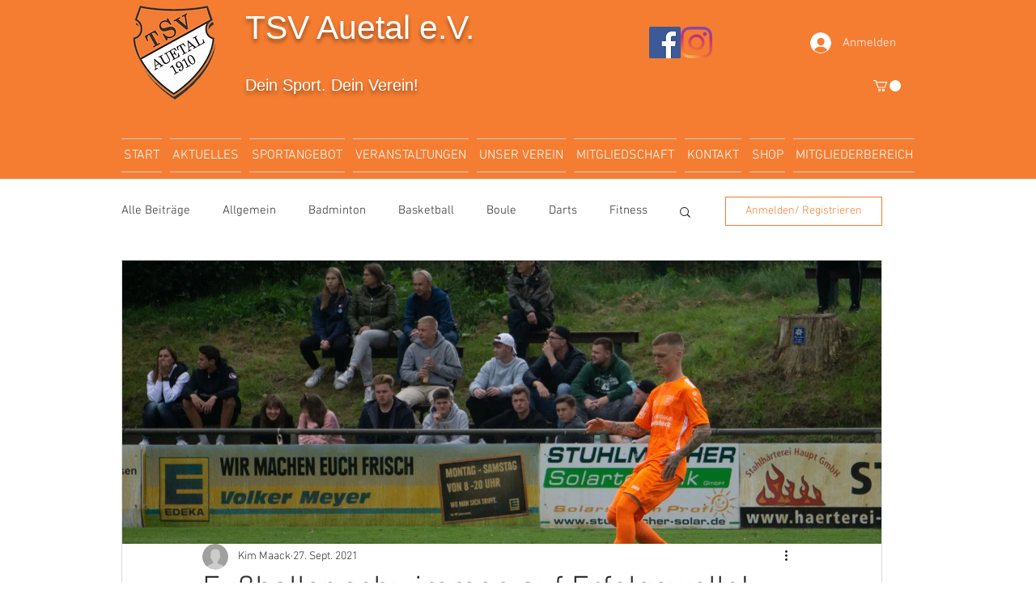

--- FILE ---
content_type: text/css; charset=utf-8
request_url: https://www.tsvauetal.de/_serverless/pro-gallery-css-v4-server/layoutCss?ver=2&id=8lcd6-not-scoped&items=3201_1500_844%7C3458_1200_1500%7C3622_1200_1500%7C3362_1200_1500%7C3462_1200_1500%7C3593_1200_1500%7C3420_1500_843%7C3423_1500_843%7C3484_1500_844%7C3345_1200_1500%7C3427_1500_844%7C3544_1500_844%7C3501_1200_1500%7C3530_1500_843%7C3249_1200_1500%7C3412_1200_1500&container=1989.859375_740_1970_720&options=gallerySizeType:px%7CenableInfiniteScroll:true%7CtitlePlacement:SHOW_ON_HOVER%7CgridStyle:1%7CimageMargin:10%7CgalleryLayout:2%7CisVertical:false%7CnumberOfImagesPerRow:3%7CgallerySizePx:300%7CcubeRatio:1%7CcubeType:fill%7CgalleryThumbnailsAlignment:bottom%7CthumbnailSpacings:0
body_size: -158
content:
#pro-gallery-8lcd6-not-scoped [data-hook="item-container"][data-idx="0"].gallery-item-container{opacity: 1 !important;display: block !important;transition: opacity .2s ease !important;top: 0px !important;left: 0px !important;right: auto !important;height: 240px !important;width: 240px !important;} #pro-gallery-8lcd6-not-scoped [data-hook="item-container"][data-idx="0"] .gallery-item-common-info-outer{height: 100% !important;} #pro-gallery-8lcd6-not-scoped [data-hook="item-container"][data-idx="0"] .gallery-item-common-info{height: 100% !important;width: 100% !important;} #pro-gallery-8lcd6-not-scoped [data-hook="item-container"][data-idx="0"] .gallery-item-wrapper{width: 240px !important;height: 240px !important;margin: 0 !important;} #pro-gallery-8lcd6-not-scoped [data-hook="item-container"][data-idx="0"] .gallery-item-content{width: 240px !important;height: 240px !important;margin: 0px 0px !important;opacity: 1 !important;} #pro-gallery-8lcd6-not-scoped [data-hook="item-container"][data-idx="0"] .gallery-item-hover{width: 240px !important;height: 240px !important;opacity: 1 !important;} #pro-gallery-8lcd6-not-scoped [data-hook="item-container"][data-idx="0"] .item-hover-flex-container{width: 240px !important;height: 240px !important;margin: 0px 0px !important;opacity: 1 !important;} #pro-gallery-8lcd6-not-scoped [data-hook="item-container"][data-idx="0"] .gallery-item-wrapper img{width: 100% !important;height: 100% !important;opacity: 1 !important;} #pro-gallery-8lcd6-not-scoped [data-hook="item-container"][data-idx="1"].gallery-item-container{opacity: 1 !important;display: block !important;transition: opacity .2s ease !important;top: 0px !important;left: 250px !important;right: auto !important;height: 240px !important;width: 240px !important;} #pro-gallery-8lcd6-not-scoped [data-hook="item-container"][data-idx="1"] .gallery-item-common-info-outer{height: 100% !important;} #pro-gallery-8lcd6-not-scoped [data-hook="item-container"][data-idx="1"] .gallery-item-common-info{height: 100% !important;width: 100% !important;} #pro-gallery-8lcd6-not-scoped [data-hook="item-container"][data-idx="1"] .gallery-item-wrapper{width: 240px !important;height: 240px !important;margin: 0 !important;} #pro-gallery-8lcd6-not-scoped [data-hook="item-container"][data-idx="1"] .gallery-item-content{width: 240px !important;height: 240px !important;margin: 0px 0px !important;opacity: 1 !important;} #pro-gallery-8lcd6-not-scoped [data-hook="item-container"][data-idx="1"] .gallery-item-hover{width: 240px !important;height: 240px !important;opacity: 1 !important;} #pro-gallery-8lcd6-not-scoped [data-hook="item-container"][data-idx="1"] .item-hover-flex-container{width: 240px !important;height: 240px !important;margin: 0px 0px !important;opacity: 1 !important;} #pro-gallery-8lcd6-not-scoped [data-hook="item-container"][data-idx="1"] .gallery-item-wrapper img{width: 100% !important;height: 100% !important;opacity: 1 !important;} #pro-gallery-8lcd6-not-scoped [data-hook="item-container"][data-idx="2"].gallery-item-container{opacity: 1 !important;display: block !important;transition: opacity .2s ease !important;top: 0px !important;left: 500px !important;right: auto !important;height: 240px !important;width: 240px !important;} #pro-gallery-8lcd6-not-scoped [data-hook="item-container"][data-idx="2"] .gallery-item-common-info-outer{height: 100% !important;} #pro-gallery-8lcd6-not-scoped [data-hook="item-container"][data-idx="2"] .gallery-item-common-info{height: 100% !important;width: 100% !important;} #pro-gallery-8lcd6-not-scoped [data-hook="item-container"][data-idx="2"] .gallery-item-wrapper{width: 240px !important;height: 240px !important;margin: 0 !important;} #pro-gallery-8lcd6-not-scoped [data-hook="item-container"][data-idx="2"] .gallery-item-content{width: 240px !important;height: 240px !important;margin: 0px 0px !important;opacity: 1 !important;} #pro-gallery-8lcd6-not-scoped [data-hook="item-container"][data-idx="2"] .gallery-item-hover{width: 240px !important;height: 240px !important;opacity: 1 !important;} #pro-gallery-8lcd6-not-scoped [data-hook="item-container"][data-idx="2"] .item-hover-flex-container{width: 240px !important;height: 240px !important;margin: 0px 0px !important;opacity: 1 !important;} #pro-gallery-8lcd6-not-scoped [data-hook="item-container"][data-idx="2"] .gallery-item-wrapper img{width: 100% !important;height: 100% !important;opacity: 1 !important;} #pro-gallery-8lcd6-not-scoped [data-hook="item-container"][data-idx="3"]{display: none !important;} #pro-gallery-8lcd6-not-scoped [data-hook="item-container"][data-idx="4"]{display: none !important;} #pro-gallery-8lcd6-not-scoped [data-hook="item-container"][data-idx="5"]{display: none !important;} #pro-gallery-8lcd6-not-scoped [data-hook="item-container"][data-idx="6"]{display: none !important;} #pro-gallery-8lcd6-not-scoped [data-hook="item-container"][data-idx="7"]{display: none !important;} #pro-gallery-8lcd6-not-scoped [data-hook="item-container"][data-idx="8"]{display: none !important;} #pro-gallery-8lcd6-not-scoped [data-hook="item-container"][data-idx="9"]{display: none !important;} #pro-gallery-8lcd6-not-scoped [data-hook="item-container"][data-idx="10"]{display: none !important;} #pro-gallery-8lcd6-not-scoped [data-hook="item-container"][data-idx="11"]{display: none !important;} #pro-gallery-8lcd6-not-scoped [data-hook="item-container"][data-idx="12"]{display: none !important;} #pro-gallery-8lcd6-not-scoped [data-hook="item-container"][data-idx="13"]{display: none !important;} #pro-gallery-8lcd6-not-scoped [data-hook="item-container"][data-idx="14"]{display: none !important;} #pro-gallery-8lcd6-not-scoped [data-hook="item-container"][data-idx="15"]{display: none !important;} #pro-gallery-8lcd6-not-scoped .pro-gallery-prerender{height:1490px !important;}#pro-gallery-8lcd6-not-scoped {height:1490px !important; width:740px !important;}#pro-gallery-8lcd6-not-scoped .pro-gallery-margin-container {height:1490px !important;}#pro-gallery-8lcd6-not-scoped .pro-gallery {height:1490px !important; width:740px !important;}#pro-gallery-8lcd6-not-scoped .pro-gallery-parent-container {height:1490px !important; width:750px !important;}